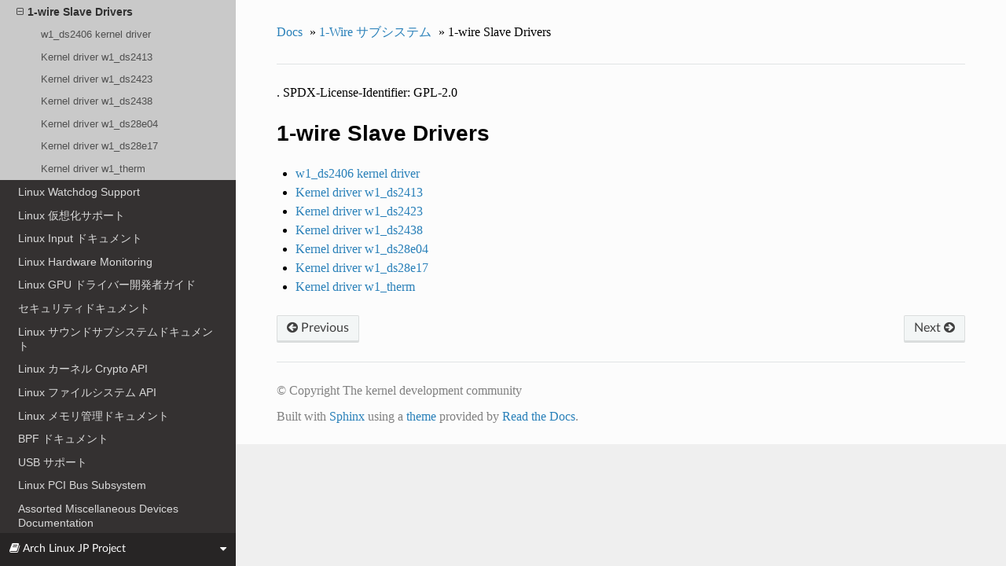

--- FILE ---
content_type: text/html
request_url: https://doc.kusakata.com/w1/slaves/index.html
body_size: 3803
content:


<!DOCTYPE html>
<!--[if IE 8]><html class="no-js lt-ie9" lang="ja" > <![endif]-->
<!--[if gt IE 8]><!--> <html class="no-js" lang="ja" > <!--<![endif]-->
<head>
  <meta charset="utf-8">
  
  <meta name="viewport" content="width=device-width, initial-scale=1.0">
  
  <title>1-wire Slave Drivers &mdash; Arch Linux カーネルドキュメント</title>
  

  
  
    <link rel="shortcut icon" href="../../_static/favicon.png"/>
  
  
  

  
  <script type="text/javascript" src="../../_static/js/modernizr.min.js"></script>
  
    
      <script type="text/javascript" id="documentation_options" data-url_root="../../" src="../../_static/documentation_options.js"></script>
        <script type="text/javascript" src="../../_static/jquery.js"></script>
        <script type="text/javascript" src="../../_static/underscore.js"></script>
        <script type="text/javascript" src="../../_static/doctools.js"></script>
        <script type="text/javascript" src="../../_static/language_data.js"></script>
        <script type="text/javascript" src="../../_static/translations.js"></script>
    
    <script type="text/javascript" src="../../_static/js/theme.js"></script>

    
    <link rel="search" type="application/opensearchdescription+xml"
          title="Arch Linux カーネルドキュメント 内を検索"
          href="../../_static/opensearch.xml"/>

  
  <link rel="stylesheet" href="../../_static/css/theme.css" type="text/css" />
  <link rel="stylesheet" href="../../_static/pygments.css" type="text/css" />
  <link rel="stylesheet" href="../../_static/theme_overrides.css" type="text/css" />
  <link rel="stylesheet" href="../../_static/arch_overrides.css" type="text/css" />
    <link rel="index" title="索引" href="../../genindex.html" />
    <link rel="search" title="検索" href="../../search.html" />
    <link rel="next" title="w1_ds2406 kernel driver" href="w1_ds2406.html" />
    <link rel="prev" title="Kernel driver w1-gpio" href="../masters/w1-gpio.html" /> 
</head>

<body class="wy-body-for-nav">

   
  <div class="wy-grid-for-nav">
    
    <nav data-toggle="wy-nav-shift" class="wy-nav-side">
      <div class="wy-side-scroll">
        <div class="wy-side-nav-search" >
          

          
            <a href="../../index.html">
          

          
            
            <img src="../../_static/archlogo.png" class="logo" alt="Logo"/>
          
          </a>

          
            
            
              <div class="version">
                5.4.0-rc1
              </div>
            
          

          
<div role="search">
  <form id="rtd-search-form" class="wy-form" action="../../search.html" method="get">
    <input type="text" name="q" placeholder="Search docs" />
    <input type="hidden" name="check_keywords" value="yes" />
    <input type="hidden" name="area" value="default" />
  </form>
</div>

          
        </div>

        <div class="wy-menu wy-menu-vertical" data-spy="affix" role="navigation" aria-label="main navigation">
          
            
            
              
            
            
              <ul>
<li class="toctree-l1"><a class="reference internal" href="../../admin-guide/index.html">Linux カーネルユーザー・管理者ガイド</a></li>
<li class="toctree-l1"><a class="reference internal" href="../../kbuild/index.html">カーネルビルドシステム</a></li>
</ul>
<ul>
<li class="toctree-l1"><a class="reference internal" href="../../firmware-guide/index.html">Linux カーネルファームウェアガイド</a></li>
</ul>
<ul>
<li class="toctree-l1"><a class="reference internal" href="../../userspace-api/index.html">Linux カーネルユーザー空間 API ガイド</a></li>
<li class="toctree-l1"><a class="reference internal" href="../../ioctl/index.html">IOCTL</a></li>
</ul>
<ul>
<li class="toctree-l1"><a class="reference internal" href="../../process/index.html">カーネル開発コミュニティとの共同作業</a></li>
<li class="toctree-l1"><a class="reference internal" href="../../dev-tools/index.html">カーネルの開発ツール</a></li>
<li class="toctree-l1"><a class="reference internal" href="../../doc-guide/index.html">カーネルドキュメントの書き方</a></li>
<li class="toctree-l1"><a class="reference internal" href="../../kernel-hacking/index.html">カーネルハックガイド</a></li>
<li class="toctree-l1"><a class="reference internal" href="../../trace/index.html">Linux のトレース技術</a></li>
<li class="toctree-l1"><a class="reference internal" href="../../maintainer/index.html">カーネルメンテナハンドブック</a></li>
<li class="toctree-l1"><a class="reference internal" href="../../fault-injection/index.html">フォールトインジェクション</a></li>
<li class="toctree-l1"><a class="reference internal" href="../../livepatch/index.html">カーネルライブパッチ</a></li>
</ul>
<ul class="current">
<li class="toctree-l1"><a class="reference internal" href="../../driver-api/index.html">Linux ドライバー実装者の API ガイド</a></li>
<li class="toctree-l1"><a class="reference internal" href="../../core-api/index.html">コア API ドキュメント</a></li>
<li class="toctree-l1"><a class="reference internal" href="../../locking/index.html">ロック</a></li>
<li class="toctree-l1"><a class="reference internal" href="../../accounting/index.html">Accounting</a></li>
<li class="toctree-l1"><a class="reference internal" href="../../block/index.html">Block</a></li>
<li class="toctree-l1"><a class="reference internal" href="../../cdrom/index.html">cdrom</a></li>
<li class="toctree-l1"><a class="reference internal" href="../../ide/index.html">Integrated Drive Electronics (IDE)</a></li>
<li class="toctree-l1"><a class="reference internal" href="../../fb/index.html">Frame Buffer</a></li>
<li class="toctree-l1"><a class="reference internal" href="../../fpga/index.html">fpga</a></li>
<li class="toctree-l1"><a class="reference internal" href="../../hid/index.html">Human Interface Devices (HID)</a></li>
<li class="toctree-l1"><a class="reference internal" href="../../i2c/index.html">I2C/SMBus サブシステム</a></li>
<li class="toctree-l1"><a class="reference internal" href="../../iio/index.html">Industrial I/O</a></li>
<li class="toctree-l1"><a class="reference internal" href="../../isdn/index.html">ISDN</a></li>
<li class="toctree-l1"><a class="reference internal" href="../../infiniband/index.html">InfiniBand</a></li>
<li class="toctree-l1"><a class="reference internal" href="../../leds/index.html">LEDs</a></li>
<li class="toctree-l1"><a class="reference internal" href="../../media/index.html">Linux メディアサブシステムドキュメント</a></li>
<li class="toctree-l1"><a class="reference internal" href="../../netlabel/index.html">NetLabel</a></li>
<li class="toctree-l1"><a class="reference internal" href="../../networking/index.html">Linux ネットワークドキュメント</a></li>
<li class="toctree-l1"><a class="reference internal" href="../../pcmcia/index.html">pcmcia</a></li>
<li class="toctree-l1"><a class="reference internal" href="../../power/index.html">電源管理</a></li>
<li class="toctree-l1"><a class="reference internal" href="../../target/index.html">TCM Virtual Device</a></li>
<li class="toctree-l1"><a class="reference internal" href="../../timers/index.html">タイマー</a></li>
<li class="toctree-l1"><a class="reference internal" href="../../spi/index.html">Serial Peripheral Interface (SPI)</a></li>
<li class="toctree-l1 current"><a class="reference internal" href="../index.html">1-Wire サブシステム</a><ul class="current">
<li class="toctree-l2"><a class="reference internal" href="../w1-generic.html">Introduction to the 1-wire (w1) subsystem</a></li>
<li class="toctree-l2"><a class="reference internal" href="../w1-netlink.html">Userspace communication protocol over connector</a></li>
<li class="toctree-l2"><a class="reference internal" href="../masters/index.html">1-wire Master Drivers</a></li>
<li class="toctree-l2 current"><a class="current reference internal" href="#">1-wire Slave Drivers</a><ul>
<li class="toctree-l3"><a class="reference internal" href="w1_ds2406.html">w1_ds2406 kernel driver</a></li>
<li class="toctree-l3"><a class="reference internal" href="w1_ds2413.html">Kernel driver w1_ds2413</a></li>
<li class="toctree-l3"><a class="reference internal" href="w1_ds2423.html">Kernel driver w1_ds2423</a></li>
<li class="toctree-l3"><a class="reference internal" href="w1_ds2438.html">Kernel driver w1_ds2438</a></li>
<li class="toctree-l3"><a class="reference internal" href="w1_ds28e04.html">Kernel driver w1_ds28e04</a></li>
<li class="toctree-l3"><a class="reference internal" href="w1_ds28e17.html">Kernel driver w1_ds28e17</a></li>
<li class="toctree-l3"><a class="reference internal" href="w1_therm.html">Kernel driver w1_therm</a></li>
</ul>
</li>
</ul>
</li>
<li class="toctree-l1"><a class="reference internal" href="../../watchdog/index.html">Linux Watchdog Support</a></li>
<li class="toctree-l1"><a class="reference internal" href="../../virt/index.html">Linux 仮想化サポート</a></li>
<li class="toctree-l1"><a class="reference internal" href="../../input/index.html">Linux Input ドキュメント</a></li>
<li class="toctree-l1"><a class="reference internal" href="../../hwmon/index.html">Linux Hardware Monitoring</a></li>
<li class="toctree-l1"><a class="reference internal" href="../../gpu/index.html">Linux GPU ドライバー開発者ガイド</a></li>
<li class="toctree-l1"><a class="reference internal" href="../../security/index.html">セキュリティドキュメント</a></li>
<li class="toctree-l1"><a class="reference internal" href="../../sound/index.html">Linux サウンドサブシステムドキュメント</a></li>
<li class="toctree-l1"><a class="reference internal" href="../../crypto/index.html">Linux カーネル Crypto API</a></li>
<li class="toctree-l1"><a class="reference internal" href="../../filesystems/index.html">Linux ファイルシステム API</a></li>
<li class="toctree-l1"><a class="reference internal" href="../../vm/index.html">Linux メモリ管理ドキュメント</a></li>
<li class="toctree-l1"><a class="reference internal" href="../../bpf/index.html">BPF ドキュメント</a></li>
<li class="toctree-l1"><a class="reference internal" href="../../usb/index.html">USB サポート</a></li>
<li class="toctree-l1"><a class="reference internal" href="../../PCI/index.html">Linux PCI Bus Subsystem</a></li>
<li class="toctree-l1"><a class="reference internal" href="../../misc-devices/index.html">Assorted Miscellaneous Devices Documentation</a></li>
<li class="toctree-l1"><a class="reference internal" href="../../mic/index.html">Intel Many Integrated Core (MIC) architecture</a></li>
<li class="toctree-l1"><a class="reference internal" href="../../scheduler/index.html">Linux スケジューラ</a></li>
</ul>
<ul>
<li class="toctree-l1"><a class="reference internal" href="../../arm/index.html">ARM アーキテクチャ</a></li>
<li class="toctree-l1"><a class="reference internal" href="../../arm64/index.html">ARM64 アーキテクチャ</a></li>
<li class="toctree-l1"><a class="reference internal" href="../../ia64/index.html">IA-64 アーキテクチャ</a></li>
<li class="toctree-l1"><a class="reference internal" href="../../m68k/index.html">m68k アーキテクチャ</a></li>
<li class="toctree-l1"><a class="reference internal" href="../../mips/index.html">MIPS 固有のドキュメント</a></li>
<li class="toctree-l1"><a class="reference internal" href="../../nios2/nios2.html">Linux on the Nios II architecture</a></li>
<li class="toctree-l1"><a class="reference internal" href="../../openrisc/index.html">OpenRISC アーキテクチャ</a></li>
<li class="toctree-l1"><a class="reference internal" href="../../parisc/index.html">PA-RISC アーキテクチャ</a></li>
<li class="toctree-l1"><a class="reference internal" href="../../powerpc/index.html">powerpc</a></li>
<li class="toctree-l1"><a class="reference internal" href="../../riscv/index.html">RISC-V アーキテクチャ</a></li>
<li class="toctree-l1"><a class="reference internal" href="../../s390/index.html">s390 アーキテクチャ</a></li>
<li class="toctree-l1"><a class="reference internal" href="../../sh/index.html">SuperH インターフェイスガイド</a></li>
<li class="toctree-l1"><a class="reference internal" href="../../sparc/index.html">Sparc Architecture</a></li>
<li class="toctree-l1"><a class="reference internal" href="../../x86/index.html">x86-specific Documentation</a></li>
<li class="toctree-l1"><a class="reference internal" href="../../xtensa/index.html">Xtensa アーキテクチャ</a></li>
</ul>
<ul>
<li class="toctree-l1"><a class="reference internal" href="../../filesystems/ext4/index.html">ext4 のデータ構造とアルゴリズム</a></li>
</ul>

            
          
        </div>
      </div>
    </nav>

    <section data-toggle="wy-nav-shift" class="wy-nav-content-wrap">

      
      <nav class="wy-nav-top" aria-label="top navigation">
        
          <i data-toggle="wy-nav-top" class="fa fa-bars"></i>
          <a href="../../index.html">Arch Linux カーネルドキュメント</a>
        
      </nav>


      <div class="wy-nav-content">
        
        <div class="rst-content">
        
          















<div role="navigation" aria-label="breadcrumbs navigation">

  <ul class="wy-breadcrumbs">
    
      <li><a href="../../index.html">Docs</a> &raquo;</li>
        
          <li><a href="../index.html">1-Wire サブシステム</a> &raquo;</li>
        
      <li>1-wire Slave Drivers</li>
    
    
      <li class="wy-breadcrumbs-aside">
        
            
        
      </li>
    
  </ul>

  
  <hr/>
</div>
          <div role="main" class="document" itemscope="itemscope" itemtype="http://schema.org/Article">
           <div itemprop="articleBody">
            
  <p>. SPDX-License-Identifier: GPL-2.0</p>
<div class="section" id="wire-slave-drivers">
<h1>1-wire Slave Drivers<a class="headerlink" href="#wire-slave-drivers" title="このヘッドラインへのパーマリンク">¶</a></h1>
<div class="toctree-wrapper compound">
<ul>
<li class="toctree-l1"><a class="reference internal" href="w1_ds2406.html">w1_ds2406 kernel driver</a></li>
<li class="toctree-l1"><a class="reference internal" href="w1_ds2413.html">Kernel driver w1_ds2413</a></li>
<li class="toctree-l1"><a class="reference internal" href="w1_ds2423.html">Kernel driver w1_ds2423</a></li>
<li class="toctree-l1"><a class="reference internal" href="w1_ds2438.html">Kernel driver w1_ds2438</a></li>
<li class="toctree-l1"><a class="reference internal" href="w1_ds28e04.html">Kernel driver w1_ds28e04</a></li>
<li class="toctree-l1"><a class="reference internal" href="w1_ds28e17.html">Kernel driver w1_ds28e17</a></li>
<li class="toctree-l1"><a class="reference internal" href="w1_therm.html">Kernel driver w1_therm</a></li>
</ul>
</div>
</div>


           </div>
           
          </div>
          <footer>
  
    <div class="rst-footer-buttons" role="navigation" aria-label="footer navigation">
      
        <a href="w1_ds2406.html" class="btn btn-neutral float-right" title="w1_ds2406 kernel driver" accesskey="n" rel="next">Next <span class="fa fa-arrow-circle-right"></span></a>
      
      
        <a href="../masters/w1-gpio.html" class="btn btn-neutral float-left" title="Kernel driver w1-gpio" accesskey="p" rel="prev"><span class="fa fa-arrow-circle-left"></span> Previous</a>
      
    </div>
  

  <hr/>

  <div role="contentinfo">
    <p>
        &copy; Copyright The kernel development community

    </p>
  </div>
  Built with <a href="http://sphinx-doc.org/">Sphinx</a> using a <a href="https://github.com/rtfd/sphinx_rtd_theme">theme</a> provided by <a href="https://readthedocs.org">Read the Docs</a>. 

</footer>

        </div>
      </div>

    </section>

  </div>
  
  <div class="rst-versions" data-toggle="rst-versions" role="note" aria-label="versions">
    <span class="rst-current-version" data-toggle="rst-current-version">
      <span class="fa fa-book"> Arch Linux JP Project</span>
      <span class="fa fa-caret-down"></span>
    </span>
    <div class="rst-other-versions">
      <dl>
        <dt>archlinux.jp</dt>
          <dd><a href="https://www.archlinux.jp/">ホーム</a></dd>
          <dd><a href="https://www.archlinux.jp/packages/">パッケージ</a></dd>
          <dd><a href="https://bbs.archlinux.jp/">フォーラム</a></dd>
          <dd><a href="https://wiki.archlinux.jp/">ArchWiki</a></dd>
          <dd><a href="https://slack.archlinux.jp/">Slack</a></dd>
          <dd><a href="https://aur.archlinux.org/">AUR</a></dd>
          <dd><a href="https://www.archlinux.jp/download/">ダウンロード</a></dd>
      </dl>
      <dl>
        <dt>kusakata.com</dt>
          <dd><a href="https://kusakata.com/">Kusakata's Lair</a></dd>
          <dd><a href="https://github.com/kusakata">GitHub</a></dd>
      </dl>
    </div>
  </div>


  <script type="text/javascript">
      jQuery(function () {
          SphinxRtdTheme.Navigation.enable(true);
      });
  </script>

  
  
    
   

</body>
</html>

--- FILE ---
content_type: text/css
request_url: https://doc.kusakata.com/_static/theme_overrides.css
body_size: 1103
content:
/* -*- coding: utf-8; mode: css -*-
 *
 * Sphinx HTML theme customization: read the doc
 *
 */

/* Improve contrast and increase size for easier reading. */

body {
	font-family: serif;
	color: black;
	font-size: 100%;
}

h1, h2, .rst-content .toctree-wrapper p.caption, h3, h4, h5, h6, legend {
	font-family: sans-serif;
}

.wy-menu-vertical li.current a {
	color: #505050;
}

.wy-menu-vertical li.on a, .wy-menu-vertical li.current > a {
	color: #303030;
}

div[class^="highlight"] pre {
	font-family: monospace;
	color: black;
	font-size: 100%;
}

.wy-menu-vertical {
	font-family: sans-serif;
}

.c {
	font-style: normal;
}

p {
	font-size: 100%;
}

/* Interim: Code-blocks with line nos - lines and line numbers don't line up.
 * see: https://github.com/rtfd/sphinx_rtd_theme/issues/419
 */

div[class^="highlight"] pre {
    line-height: normal;
}
.rst-content .highlight > pre {
    line-height: normal;
}

@media screen {

    /* content column
     *
     * RTD theme's default is 800px as max width for the content, but we have
     * tables with tons of columns, which need the full width of the view-port.
     */

    .wy-nav-content{max-width: none; }

    /* table:
     *
     *   - Sequences of whitespace should collapse into a single whitespace.
     *   - make the overflow auto (scrollbar if needed)
     *   - align caption "left" ("center" is unsuitable on vast tables)
     */

    .wy-table-responsive table td { white-space: normal; }
    .wy-table-responsive { overflow: auto; }
    .rst-content table.docutils caption { text-align: left; font-size: 100%; }

    /* captions:
     *
     *   - captions should have 100% (not 85%) font size
     *   - hide the permalink symbol as long as link is not hovered
     */

    .toc-title {
        font-size: 150%;
	font-weight: bold;
    }

    caption, .wy-table caption, .rst-content table.field-list caption {
        font-size: 100%;
    }
    caption a.headerlink { opacity: 0; }
    caption a.headerlink:hover { opacity: 1; }

    /* Menu selection and keystrokes */

    span.menuselection {
	color: blue;
	font-family: "Courier New", Courier, monospace
    }

    code.kbd, code.kbd span {
	color: white;
	background-color: darkblue;
	font-weight: bold;
	font-family: "Courier New", Courier, monospace
    }

    /* fix bottom margin of lists items */

    .rst-content .section ul li:last-child, .rst-content .section ul li p:last-child {
          margin-bottom: 12px;
    }

    /* inline literal: drop the borderbox, padding and red color */

    code, .rst-content tt, .rst-content code {
        color: inherit;
        border: none;
        padding: unset;
        background: inherit;
        font-size: 85%;
    }

    .rst-content tt.literal,.rst-content tt.literal,.rst-content code.literal {
        color: inherit;
    }
}


--- FILE ---
content_type: application/javascript
request_url: https://doc.kusakata.com/_static/js/theme.js
body_size: 1591
content:
/* sphinx_rtd_theme version 0.4.3 | MIT license */
/* Built 20190212 16:02 */
require=function r(s,a,l){function c(e,n){if(!a[e]){if(!s[e]){var i="function"==typeof require&&require;if(!n&&i)return i(e,!0);if(u)return u(e,!0);var t=new Error("Cannot find module '"+e+"'");throw t.code="MODULE_NOT_FOUND",t}var o=a[e]={exports:{}};s[e][0].call(o.exports,function(n){return c(s[e][1][n]||n)},o,o.exports,r,s,a,l)}return a[e].exports}for(var u="function"==typeof require&&require,n=0;n<l.length;n++)c(l[n]);return c}({"sphinx-rtd-theme":[function(n,e,i){var jQuery="undefined"!=typeof window?window.jQuery:n("jquery");e.exports.ThemeNav={navBar:null,win:null,winScroll:!1,winResize:!1,linkScroll:!1,winPosition:0,winHeight:null,docHeight:null,isRunning:!1,enable:function(e){var i=this;void 0===e&&(e=!0),i.isRunning||(i.isRunning=!0,jQuery(function(n){i.init(n),i.reset(),i.win.on("hashchange",i.reset),e&&i.win.on("scroll",function(){i.linkScroll||i.winScroll||(i.winScroll=!0,requestAnimationFrame(function(){i.onScroll()}))}),i.win.on("resize",function(){i.winResize||(i.winResize=!0,requestAnimationFrame(function(){i.onResize()}))}),i.onResize()}))},enableSticky:function(){this.enable(!0)},init:function(i){i(document);var t=this;this.navBar=i("div.wy-side-scroll:first"),this.win=i(window),i(document).on("click","[data-toggle='wy-nav-top']",function(){i("[data-toggle='wy-nav-shift']").toggleClass("shift"),i("[data-toggle='rst-versions']").toggleClass("shift")}).on("click",".wy-menu-vertical .current ul li a",function(){var n=i(this);i("[data-toggle='wy-nav-shift']").removeClass("shift"),i("[data-toggle='rst-versions']").toggleClass("shift"),t.toggleCurrent(n),t.hashChange()}).on("click","[data-toggle='rst-current-version']",function(){i("[data-toggle='rst-versions']").toggleClass("shift-up")}),i("table.docutils:not(.field-list,.footnote,.citation)").wrap("<div class='wy-table-responsive'></div>"),i("table.docutils.footnote").wrap("<div class='wy-table-responsive footnote'></div>"),i("table.docutils.citation").wrap("<div class='wy-table-responsive citation'></div>"),i(".wy-menu-vertical ul").not(".simple").siblings("a").each(function(){var e=i(this);expand=i('<span class="toctree-expand"></span>'),expand.on("click",function(n){return t.toggleCurrent(e),n.stopPropagation(),!1}),e.prepend(expand)})},reset:function(){var n=encodeURI(window.location.hash)||"#";try{var e=$(".wy-menu-vertical"),i=e.find('[href="'+n+'"]');if(0===i.length){var t=$('.document [id="'+n.substring(1)+'"]').closest("div.section");0===(i=e.find('[href="#'+t.attr("id")+'"]')).length&&(i=e.find('[href="#"]'))}0<i.length&&($(".wy-menu-vertical .current").removeClass("current"),i.addClass("current"),i.closest("li.toctree-l1").addClass("current"),i.closest("li.toctree-l1").parent().addClass("current"),i.closest("li.toctree-l1").addClass("current"),i.closest("li.toctree-l2").addClass("current"),i.closest("li.toctree-l3").addClass("current"),i.closest("li.toctree-l4").addClass("current"),i[0].scrollIntoView())}catch(o){console.log("Error expanding nav for anchor",o)}},onScroll:function(){this.winScroll=!1;var n=this.win.scrollTop(),e=n+this.winHeight,i=this.navBar.scrollTop()+(n-this.winPosition);n<0||e>this.docHeight||(this.navBar.scrollTop(i),this.winPosition=n)},onResize:function(){this.winResize=!1,this.winHeight=this.win.height(),this.docHeight=$(document).height()},hashChange:function(){this.linkScroll=!0,this.win.one("hashchange",function(){this.linkScroll=!1})},toggleCurrent:function(n){var e=n.closest("li");e.siblings("li.current").removeClass("current"),e.siblings().find("li.current").removeClass("current"),e.find("> ul li.current").removeClass("current"),e.toggleClass("current")}},"undefined"!=typeof window&&(window.SphinxRtdTheme={Navigation:e.exports.ThemeNav,StickyNav:e.exports.ThemeNav}),function(){for(var r=0,n=["ms","moz","webkit","o"],e=0;e<n.length&&!window.requestAnimationFrame;++e)window.requestAnimationFrame=window[n[e]+"RequestAnimationFrame"],window.cancelAnimationFrame=window[n[e]+"CancelAnimationFrame"]||window[n[e]+"CancelRequestAnimationFrame"];window.requestAnimationFrame||(window.requestAnimationFrame=function(n,e){var i=(new Date).getTime(),t=Math.max(0,16-(i-r)),o=window.setTimeout(function(){n(i+t)},t);return r=i+t,o}),window.cancelAnimationFrame||(window.cancelAnimationFrame=function(n){clearTimeout(n)})}()},{jquery:"jquery"}]},{},["sphinx-rtd-theme"]);